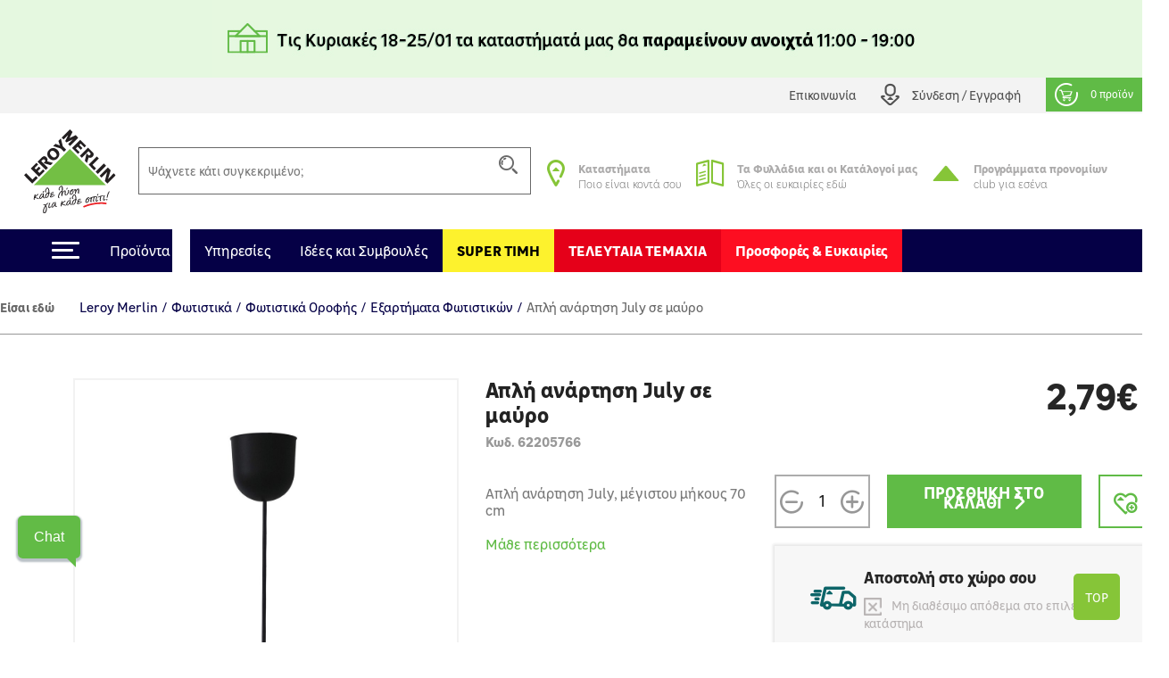

--- FILE ---
content_type: text/html; charset=utf-8
request_url: https://www.leroymerlin.gr/gr/module/metigoogletagmanager/ajax
body_size: 924
content:

{"result":"window.dataLayer = window.dataLayer || [];window.dataLayer.push({ ecommerce: null});window.dataLayer.push({      'environment': {'template': 'product','content_type': 'product','work': 'prod','channel': 'desktop','country': 'GR','language': 'gr','currency': 'EUR','navigation_store_id': '1','navigation_store_name': 'Venizelos'},'user': {},'page_type': 'product','event': 'view_item','ecommerce': {'currency': 'EUR', 'value': 2.79, 'items': [{        \"last_url\": \"%last_visited_url_product%\",        \"last_url_title\": \"%last_visited_url_title_product%\",\"id\": \"62205766\",\"item_id\": \"62205766\",\"name\": \"\u0391\u03c0\u03bb\u03ae \u03b1\u03bd\u03ac\u03c1\u03c4\u03b7\u03c3\u03b7 July \u03c3\u03b5 \u03bc\u03b1\u03cd\u03c1\u03bf\", \"item_name\": \"\u0391\u03c0\u03bb\u03ae \u03b1\u03bd\u03ac\u03c1\u03c4\u03b7\u03c3\u03b7 July \u03c3\u03b5 \u03bc\u03b1\u03cd\u03c1\u03bf\", \"title\": \"\u0391\u03c0\u03bb\u03ae \u03b1\u03bd\u03ac\u03c1\u03c4\u03b7\u03c3\u03b7 July \u03c3\u03b5 \u03bc\u03b1\u03cd\u03c1\u03bf\", \"price\": 2.79, \"item_price\": 2.79,\"brand\": \"Other Brand\",\"item_brand\": \"Other Brand\",\"category\": \"\u03a6\u03c9\u03c4\u03b9\u03c3\u03c4\u03b9\u03ba\u03ac\/\u03a6\u03c9\u03c4\u03b9\u03c3\u03c4\u03b9\u03ba\u03ac \u039f\u03c1\u03bf\u03c6\u03ae\u03c2\/\u0395\u03be\u03b1\u03c1\u03c4\u03ae\u03bc\u03b1\u03c4\u03b1 \u03a6\u03c9\u03c4\u03b9\u03c3\u03c4\u03b9\u03ba\u03ce\u03bd\", \"item_category\": \"\u03a6\u03c9\u03c4\u03b9\u03c3\u03c4\u03b9\u03ba\u03ac\",\"item_category2\": \"\u03a6\u03c9\u03c4\u03b9\u03c3\u03c4\u03b9\u03ba\u03ac \u039f\u03c1\u03bf\u03c6\u03ae\u03c2\",\"item_category3\": \"\u0395\u03be\u03b1\u03c1\u03c4\u03ae\u03bc\u03b1\u03c4\u03b1 \u03a6\u03c9\u03c4\u03b9\u03c3\u03c4\u03b9\u03ba\u03ce\u03bd\",\"item_category4\": \"\",\"item_category5\": \"\",\"variant\": \"\", \"item_variant\": \"\", \"dimension7\": \"1\",\"dimension9\": \"\", \"dimension10\": \"\",\"has_discount\": \"\",\"dimension82\": \"-2\",\"quantity_in_stock\": \"-2\",\"quantity\": 1,\"google_business_vertical\": \"retail\",        \"our_product\": \"1\",        \"loyalty_offer\": \"\"                    }]}});window.dataLayer = window.dataLayer || [];window.dataLayer.push({ ecommerce: null});window.dataLayer.push({\"event\": \"detail\",\"ecommerce\": {\"currencyCode\": \"EUR\", \"detail\": {\"actionField\": {\"list\" : \"\u03a6\u03c9\u03c4\u03b9\u03c3\u03c4\u03b9\u03ba\u03ac\/\u03a6\u03c9\u03c4\u03b9\u03c3\u03c4\u03b9\u03ba\u03ac \u039f\u03c1\u03bf\u03c6\u03ae\u03c2\/\u0395\u03be\u03b1\u03c1\u03c4\u03ae\u03bc\u03b1\u03c4\u03b1 \u03a6\u03c9\u03c4\u03b9\u03c3\u03c4\u03b9\u03ba\u03ce\u03bd\"},\"products\": [{        \"last_url\": \"%last_visited_url_product%\",        \"last_url_title\": \"%last_visited_url_title_product%\",\"id\": \"62205766\",\"item_id\": \"62205766\",\"name\": \"\u0391\u03c0\u03bb\u03ae \u03b1\u03bd\u03ac\u03c1\u03c4\u03b7\u03c3\u03b7 July \u03c3\u03b5 \u03bc\u03b1\u03cd\u03c1\u03bf\", \"item_name\": \"\u0391\u03c0\u03bb\u03ae \u03b1\u03bd\u03ac\u03c1\u03c4\u03b7\u03c3\u03b7 July \u03c3\u03b5 \u03bc\u03b1\u03cd\u03c1\u03bf\", \"title\": \"\u0391\u03c0\u03bb\u03ae \u03b1\u03bd\u03ac\u03c1\u03c4\u03b7\u03c3\u03b7 July \u03c3\u03b5 \u03bc\u03b1\u03cd\u03c1\u03bf\", \"price\": 2.79, \"item_price\": 2.79,\"brand\": \"Other Brand\",\"item_brand\": \"Other Brand\",\"category\": \"\u03a6\u03c9\u03c4\u03b9\u03c3\u03c4\u03b9\u03ba\u03ac\/\u03a6\u03c9\u03c4\u03b9\u03c3\u03c4\u03b9\u03ba\u03ac \u039f\u03c1\u03bf\u03c6\u03ae\u03c2\/\u0395\u03be\u03b1\u03c1\u03c4\u03ae\u03bc\u03b1\u03c4\u03b1 \u03a6\u03c9\u03c4\u03b9\u03c3\u03c4\u03b9\u03ba\u03ce\u03bd\",\"item_category\": \"\u03a6\u03c9\u03c4\u03b9\u03c3\u03c4\u03b9\u03ba\u03ac\",\"item_category2\": \"\u03a6\u03c9\u03c4\u03b9\u03c3\u03c4\u03b9\u03ba\u03ac \u039f\u03c1\u03bf\u03c6\u03ae\u03c2\",\"item_category3\": \"\u0395\u03be\u03b1\u03c1\u03c4\u03ae\u03bc\u03b1\u03c4\u03b1 \u03a6\u03c9\u03c4\u03b9\u03c3\u03c4\u03b9\u03ba\u03ce\u03bd\",\"item_category4\": \"\",\"item_category5\": \"\",\"variant\": \"\", \"item_variant\": \"\", \"dimension7\": \"1\",\"dimension9\": \"\", \"dimension10\": \"\",\"has_discount\": \"\",\"dimension82\": \"-2\",\"quantity_in_stock\": \"-2\",\"quantity\": 1,\"google_business_vertical\": \"retail\",        \"our_product\": \"1\",        \"loyalty_offer\": \"\"                    }]}}});","products_cart":[],"mpc_products_displayed":[]}

--- FILE ---
content_type: text/css
request_url: https://www.leroymerlin.gr/modules/metitools/views/css/meti_var.css?v=8e6dd0d25db2c8d9d31338ad96ca20f7
body_size: 55
content:
:root{
    --main-color:#4b4b4b;
    --main-bg-color:#fbfbfb;
    --main-theme-bg-color:#e36c09;
    --main-theme-bg-color-light:#f48c34;
    --main-theme-color:#fcfcfc;
    --main-text-color:#3a3939;
    --main-action-color:#fbfbfb;
    --main-action-color-hover:#fbfbfb;
    --main-action-text-color : #fff;
    --main-action-background-color : #c3cf21;
    --main-action-background-color-hover : #bdc54c;
    --nav-bg-color:#008a43;
    --nav-bg-color-hover:#005127;
    --nav-color:#f9f9f9;
    --main-text-color:#3a3939;
    --element-bg-color: #000;
    --element-bg-color-light : #ccc;
    --dark-grey : #000;
    --in-dark-grey:#fcfcfc;
    --in-light-grey : #414141;
    --light-grey: #bfbfbf;
    --secondary-bg-color:#eb283b;
    --secondary-color:#fbfbfb;
    --secondary-action-background-color : #f8981d;
    --secondary-bg-color:#ccc;
    --secondary-color:#fbfbfb;
    --link-color:#fbfbfb;
    --link-color-hover:#fbfbfb;
    --success:#42ae1e;
    --error:#fa3f3f;
    --lightest-grey:#ececec;
    --element-bg-color:#e36c09;
    --element-bg-color-light:#f48c34;

}

--- FILE ---
content_type: application/javascript
request_url: https://www.leroymerlin.gr/themes/child_lmgrece/modules/blockwishlist/js/ajax-wishlist.js?v=1266af794b67bbeea57f392bf8fd7f20
body_size: 5862
content:
/*
* 2007-2016 PrestaShop
*
* NOTICE OF LICENSE
*
* This source file is subject to the Academic Free License (AFL 3.0)
* that is bundled with this package in the file LICENSE.txt.
* It is also available through the world-wide-web at this URL:
* http://opensource.org/licenses/afl-3.0.php
* If you did not receive a copy of the license and are unable to
* obtain it through the world-wide-web, please send an email
* to license@prestashop.com so we can send you a copy immediately.
*
* DISCLAIMER
*
* Do not edit or add to this file if you wish to upgrade PrestaShop to newer
* versions in the future. If you wish to customize PrestaShop for your
* needs please refer to http://www.prestashop.com for more information.
*
* @author PrestaShop SA <contact@prestashop.com>
* @copyright 2007-2016 PrestaShop SA
* @license http://opensource.org/licenses/afl-3.0.php Academic Free License (AFL 3.0)
* International Registered Trademark & Property of PrestaShop SA
*/

/**
* Update WishList Cart by adding, deleting, updating objects
*
* @return void
*/
//global variables
var wishlistProductsIds = [];
$(document).ready(function(){
	wishlistRefreshStatus();

	$(document).on('change', 'select[name=wishlists]', function(){
		WishlistChangeDefault('wishlist_block_list', $(this).val());
	});


	initWishlistPopover();
});

function initWishlistPopover() {
    var myDefaultWhiteList = $.fn.tooltip.Constructor.Default.whiteList
    myDefaultWhiteList.span = ['onclick', 'data-modal'];
    myDefaultWhiteList.div = ['onclick'];
    myDefaultWhiteList.li = ['data-value', 'data-id-product', 'data-confirm-button'];

    $('.metiaddtocart .wishlist').each(function() {
        current = $(this);
        $(this).children('.wishlist_button_list').popover({
            html: true,
            content: function () {
                return current.children('.popover-content').html();
            }
        });
    });
}

function WishlistCart(id, action, id_product, id_product_attribute, quantity, id_wishlist, options = null)
{
    var token_wishlist = $('input[name=token_wishlist]').val();
    var is_logged_wishlist = $('input[name=is_logged_wishlist]').val();
	$.ajax({
		type: 'GET',
		url: baseDir + 'modules/blockwishlist/cart.php?rand=' + new Date().getTime(),
		headers: { "cache-control": "no-cache" },
		async: true,
		cache: false,
		data: 'action=' + action + '&id_product=' + id_product + '&quantity=' + quantity + '&token=' + token_wishlist + '&id_product_attribute=' + id_product_attribute + '&id_wishlist=' + id_wishlist,
		success: function(data)
		{
			let res = JSON.parse(data);
			if (action == 'add')
			{
				if (is_logged_wishlist == true) {
					wishlistProductsIdsAdd(id_product);
					wishlistRefreshStatus();
                    $('.wishtlist_top .cart-wishlist-number').html(res.products);

                    var confirmButton = (options.confirmButton ? options.confirmButton : 'Close')
                    swal({
                        title: "<i class='icon-AddToFav'></i>",
                        html: res.response,
                        customClass: 'account-alert',
                        allowOutsideClick: false,
                        allowEnterKey: false,
                        buttonsStyling: false,
                        reverseButtons: true,
                        showConfirmButton: true,
                        confirmButtonClass: 'btn btn-primary',
                        confirmButtonText: confirmButton+' <i class="icon-Arrow"></i>',
                        confirmButtonAriaLabel: confirmButton,
                        showCancelButton: false,
                    });
                    $('.wishlitt-add-popover').popover('hide')
                }
                else
                {
                        window.location.href = "/"+lang_iso+"/login?back="+window.location.href;
                }
            }
            if (action == 'delete') {
                wishlistProductsIdsRemove(id_product);
                wishlistRefreshStatus();
            }
            if($('#' + id).length != 0)
            {
                $('#' + id).slideUp('normal');
                document.getElementById(id).innerHTML = res.html;
                $('#' + id).slideDown('normal');
            }
        }
    });
}

/**
 * Change customer default wishlist
 *
 * @return void
 */
function WishlistChangeDefault(id, id_wishlist)
{
	$.ajax({
		type: 'GET',
		url: baseDir + 'modules/blockwishlist/cart.php?rand=' + new Date().getTime(),
		headers: { "cache-control": "no-cache" },
		async: true,
		data: 'id_wishlist=' + id_wishlist + '&token=' + static_token,
		cache: false,
		success: function(data)
		{
			let res = JSON.parse(data);
			$('#' + id).slideUp('normal');
			document.getElementById(id).innerHTML = res.html;
			$('#' + id).slideDown('normal');
		}
	});
}

/**
* Buy Product
*
* @return void
*/
function WishlistBuyProduct(token, id_product, id_product_attribute, id_quantity, button, ajax)
{
	if(ajax)
		ajaxCart.add(id_product, id_product_attribute, false, button, 1, [token, id_quantity]);
	else
	{
		$('#' + id_quantity).val(0);
		WishlistAddProductCart(token, id_product, id_product_attribute, id_quantity)
		document.forms['addtocart' + '_' + id_product + '_' + id_product_attribute].method='POST';
		document.forms['addtocart' + '_' + id_product + '_' + id_product_attribute].action=baseUri + '?controller=cart';
		document.forms['addtocart' + '_' + id_product + '_' + id_product_attribute].elements['token'].value = static_token;
		document.forms['addtocart' + '_' + id_product + '_' + id_product_attribute].submit();
	}
	return (true);
}

function WishlistAddProductCart(token, id_product, id_product_attribute, id_quantity)
{
	if ($('#' + id_quantity).val() <= 0)
		return (false);

	$.ajax({
			type: 'GET',
			url: baseDir + 'modules/blockwishlist/buywishlistproduct.php?rand=' + new Date().getTime(),
			headers: { "cache-control": "no-cache" },
			data: 'token=' + token + '&static_token=' + static_token + '&id_product=' + id_product + '&id_product_attribute=' + id_product_attribute,
			async: true,
			cache: false,
			success: function(data)
			{
				if (data)
				{
					if (!!$.prototype.fancybox)
						$.fancybox.open([
							{
								type: 'inline',
								autoScale: true,
								minHeight: 30,
								content: '<p class="fancybox-error">' + data + '</p>'
							}
						], {
							padding: 0
						});
					else
						alert(data);
				}
				else
					$('#' + id_quantity).val($('#' + id_quantity).val() - 1);
			}
	});

	return (true);
}

/**
* Show wishlist managment page
*
* @return void
*/
function WishlistManage(id, id_wishlist)
{
	$.ajax({
		type: 'GET',
		async: true,
		url: baseDir + 'modules/blockwishlist/managewishlist.php?rand=' + new Date().getTime(),
		headers: { "cache-control": "no-cache" },
		data: 'id_wishlist=' + id_wishlist + '&refresh=' + false,
		cache: false,
		success: function(data)
		{
			$('#' + id).hide();
			document.getElementById(id).innerHTML = data;
			$('#' + id).fadeIn('slow');

			$('.wishlist_change_button').each(function(index) {
				$(this).change(function () {
					wishlistProductChange($('option:selected', this).attr('data-id-product'), $('option:selected', this).attr('data-id-product-attribute'), $('option:selected', this).attr('data-id-old-wishlist'), $('option:selected', this).attr('data-id-new-wishlist'));
	 		 	});
			});
		}
	});
}

/**
* Show wishlist product managment page
*
* @return void
*/
function WishlistProductManage(id, action, id_wishlist, id_product, id_product_attribute, quantity, priority)
{
    id_store = $('#sel_store').val();

	$.ajax({
		type: 'GET',
		async: true,
		url: baseDir + 'modules/blockwishlist/managewishlist.php?rand=' + new Date().getTime(),
		headers: { "cache-control": "no-cache" },
        data: 'action=' + action + '&id_wishlist=' + id_wishlist + '&id_product=' + id_product + '&id_product_attribute=' + 
            id_product_attribute + '&quantity=' + quantity + '&priority=' + priority + '&refresh=' + true + '&id_store='+id_store,
		cache: false,
		success: function(data)
		{
            data = JSON.parse(data);

			if (action == 'delete')
				$('#wlp_' + id_product + '_' + id_product_attribute).fadeOut('fast');
			else if (action == 'update')
			{
				$('#wlp_' + id_product + '_' + id_product_attribute).fadeOut('fast');
				$('#wlp_' + id_product + '_' + id_product_attribute).fadeIn('fast');
			}
			nb_products = 0;
			$("[id^='quantity']").each(function(index, element){
				nb_products += parseInt(element.value);
			});
            $("#wishlist_"+id_wishlist).children('td').eq(1).html(nb_products);
            
            if (action == 'update') {
                // product
                if (data.total != undefined) {
                    var prices = data.total.split('.');
                    if (prices.length == 1) {
                        prices = data.total.split(',');
                    }
                    $(".col-product-total[data-id='" + id_product+"_" + id_product_attribute + "'] .priceBigMain").text(prices[0]);
                    $(".col-product-total[data-id='" + id_product+"_" + id_product_attribute + "'] .priceSmallMain").text(','+prices[1]);
                }

                // total
                if (data.wishlist_total != undefined) {
                    $(".wishlist-table-sum .total-sum .price").text(data.wishlist_total);
                }
            }
		}
	});
}

/**
* Delete wishlist
*
* @return boolean succeed
*/
function WishlistDelete(id, id_wishlist, msg)
{
	var res = confirm(msg);
	if (res == false)
		return (false);

	if (typeof mywishlist_url == 'undefined')
		return (false);

	$.ajax({
		type: 'GET',
		async: true,
		dataType: "json",
		url: mywishlist_url,
		headers: { "cache-control": "no-cache" },
		cache: false,
		data: {
			rand: new Date().getTime(),
			deleted: 1,
			myajax: 1,
			id_wishlist: id_wishlist,
			action: 'deletelist'
		},
		success: function(data)
		{
			var mywishlist_siblings_count = $('#' + id).siblings().length;
			$('#' + id).fadeOut('slow').remove();
			$("#block-order-detail").html('');
			if (mywishlist_siblings_count == 0)
				$("#block-history").remove();

			if (data.id_default)
			{
				var td_default = $("#wishlist_"+data.id_default+" > .wishlist_default");
				$("#wishlist_"+data.id_default+" > .wishlist_default > a").remove();
				td_default.append('<p class="is_wish_list_default"><i class="icon icon-check-square"></i></p>');
			}
		}
	});
}

function WishlistDefault(id, id_wishlist)
{
	if (typeof mywishlist_url == 'undefined')
		return (false);

	$.ajax({
		type: 'GET',
		async: true,
		url: mywishlist_url,
		headers: { "cache-control": "no-cache" },
		cache: false,
		data: {
			rand:new Date().getTime(),
			'default': 1,
			id_wishlist:id_wishlist,
			myajax: 1,
			action: 'setdefault'
		},
		success: function (data)
		{
			var old_default_id = $(".is_wish_list_default").parents("tr").attr("id");
			var td_check = $(".is_wish_list_default").parent();
			$(".is_wish_list_default").remove();
			td_check.append('<a href="#" onclick="javascript:event.preventDefault();(WishlistDefault(\''+old_default_id+'\', \''+old_default_id.replace("wishlist_", "")+'\'));"><i class="icon icon-square"></i></a>');
			var td_default = $("#"+id+" > .wishlist_default");
			$("#"+id+" > .wishlist_default > a").remove();
			td_default.append('<p class="is_wish_list_default"><i class="icon icon-check-square"></i></p>');
		}
	});
}

/**
* Hide/Show bought product
*
* @return void
*/
function WishlistVisibility(bought_class, id_button)
{
	if ($('#hide' + id_button).is(':hidden'))
	{
		$('.' + bought_class).slideDown('fast');
		$('#show' + id_button).hide();
		$('#hide' + id_button).css('display', 'block');
	}
	else
	{
		$('.' + bought_class).slideUp('fast');
		$('#hide' + id_button).hide();
		$('#show' + id_button).css('display', 'block');
	}
}

/**
* Send wishlist by email
*
* @return void
*/
function WishlistSend(id, id_wishlist, id_email)
{
	$.post(
		baseDir + 'modules/blockwishlist/sendwishlist.php',
		{
			token: static_token,
			id_wishlist: id_wishlist,
			email1: $('#' + id_email + '1').val(),
			email2: $('#' + id_email + '2').val(),
			email3: $('#' + id_email + '3').val(),
			email4: $('#' + id_email + '4').val(),
			email5: $('#' + id_email + '5').val(),
			email6: $('#' + id_email + '6').val(),
			email7: $('#' + id_email + '7').val(),
			email8: $('#' + id_email + '8').val(),
			email9: $('#' + id_email + '9').val(),
			email10: $('#' + id_email + '10').val()
		},
		function(data)
		{
			if (data)
			{
				if (!!$.prototype.fancybox)
					$.fancybox.open([
						{
							type: 'inline',
							autoScale: true,
							minHeight: 30,
							content: '<p class="fancybox-error">' + data + '</p>'
						}
					], {
						padding: 0
					});
				else
					alert(data);
			}
			else
				WishlistVisibility(id, 'hideSendWishlist');
		}
	);
}

function wishlistProductsIdsAdd(id)
{
	if ($.inArray(parseInt(id),wishlistProductsIds) == -1)
		wishlistProductsIds.push(parseInt(id))
}

function wishlistProductsIdsRemove(id)
{
	wishlistProductsIds.splice($.inArray(parseInt(id),wishlistProductsIds), 1)
}

function wishlistRefreshStatus()
{
	$('.addToWishlist').each(function(){
		if ($.inArray(parseInt($(this).prop('rel')),wishlistProductsIds)!= -1)
			$(this).addClass('checked');
		else
			$(this).removeClass('checked');
	});
}

function wishlistProductChange(id_product, id_product_attribute, id_old_wishlist, id_new_wishlist)
{
	if (typeof mywishlist_url == 'undefined')
		return (false);

	var quantity = $('#quantity_' + id_product + '_' + id_product_attribute).val();

	$.ajax({
		type: 'GET',
		url: mywishlist_url,
		headers: { "cache-control": "no-cache" },
		async: true,
		cache: false,
		dataType: "json",
		data: {
			id_product:id_product,
			id_product_attribute:id_product_attribute,
			quantity: quantity,
			priority: $('#priority_' + id_product + '_' + id_product_attribute).val(),
			id_old_wishlist:id_old_wishlist,
			id_new_wishlist:id_new_wishlist,
			myajax: 1,
			action: 'productchangewishlist'
		},
		success: function (data)
		{
			if (data.success == true) {
				$('#wlp_' + id_product + '_' + id_product_attribute).fadeOut('slow');
				$('#wishlist_' + id_old_wishlist + ' td:nth-child(2)').text($('#wishlist_' + id_old_wishlist + ' td:nth-child(2)').text() - quantity);
				$('#wishlist_' + id_new_wishlist + ' td:nth-child(2)').text(+$('#wishlist_' + id_new_wishlist + ' td:nth-child(2)').text() + +quantity);
			}
			else
			{
				if (!!$.prototype.fancybox)
					$.fancybox.open([
						{
							type: 'inline',
							autoScale: true,
							minHeight: 30,
							content: '<p class="fancybox-error">' + data.error + '</p>'
						}
					], {
						padding: 0
					});
			}
		}
	});
}


// Button increase/decrease Input quantity
$('#view_wishlist .incQuant').click(function () {
    var input_qty = $(this).closest('div').find('.quantity');
    var currentValue_qty = parseInt(input_qty.val());
   
    if ($(this).hasClass('disabled')) {
        return false;
    }

    currentValue_qty += 1;

    input_qty.val(currentValue_qty);
    input_qty.trigger('change');
});

$('#view_wishlist .decQuant').click(function () {
    var input_qty = $(this).closest('div').find('.quantity');
    var currentValue_qty = parseInt(input_qty.val());

    if ($(this).hasClass('disabled')) {
        return false;
    }

    if (!isNaN(currentValue_qty) && currentValue_qty > 1) {
        currentValue_qty -= 1;
    } else {
        currentValue_qty = 1;
    }

    input_qty.val(currentValue_qty);
    input_qty.trigger('change');
});

// create a wishlist
$('.wishlist-box-create').click(function(e) {
    e.preventDefault();
    $(this).hide();
    $(this).siblings('.wishlist-box-creation').show();

});

$('#mywishlist .wishlist-box-creation .btn-close, .metilast-box .wishlist-box-creation .btn-close').click(function(e) {
    e.preventDefault();
    $creation = $(this).parents('.wishlist-box-creation');
    $creation.hide();
    $creation.siblings('.wishlist-box-create').show();
});

// Delete wishlist
$('#view_wishlist .delete-wishlist').click(function(e) {
    e.preventDefault();

    if (typeof mywishlist_url == 'undefined') {
        return (false);
    }

    var options = $(this).data();

    swal({
        title: options.title,
        html: options.html,
        customClass: 'account-alert',
        allowOutsideClick: false,
        allowEnterKey: false,
        buttonsStyling: false,
        reverseButtons: true,
        showConfirmButton: true,
        confirmButtonClass: 'btn btn-primary',
        confirmButtonText: options.confirmbutton+' <i class="icon-Arrow"></i>',
        confirmButtonAriaLabel: options.confirmbutton,
        showCancelButton: true,
        cancelButtonClass: 'btn btn-outline-primary',
        cancelButtonText: options.cancelbutton+' <i class="icon-Arrow"></i>',
        cancelButtonAriaLabel: options.cancelbutton,
    }).then((result) => {
        if (result) {
            if (result.value == 1) {
                $.ajax({
                    type: 'GET',
                    async: true,
                    dataType: "json",
                    url: mywishlist_url,
                    headers: { "cache-control": "no-cache" },
                    cache: false,
                    data: {
                        rand: new Date().getTime(),
                        deleted: 1,
                        myajax: 1,
                        id_wishlist: options.idWishlist,
                        action: 'deletelist'
                    },
                    success: function(data)
                    {
                        window.location = options.redirectUrl;
                    }
                });
            }
        }
    }); 
});

// Send Email wishlist
$('#view_wishlist .send-mail').click(function(e) {
    e.preventDefault();

    var options = $(this).data();

    $.post(
        baseDir + 'modules/blockwishlist/sendwishlist.php',
        {
            token: static_token,
            id_wishlist: options.idWishlist,
            email1: options.email,
        },
        function(data)
        {
            if (data)
            {
                if (!!$.prototype.fancybox)
                    $.fancybox.open([
                        {
                            type: 'inline',
                            autoScale: true,
                            minHeight: 30,
                            content: '<p class="fancybox-error">' + data + '</p>'
                        }
                    ], {
                        padding: 0
                    });
                else
                    alert(data);
            } else {
                swal({
                    title: options.html,
                    customClass: 'account-alert',
                    allowOutsideClick: false,
                    allowEnterKey: false,
                    buttonsStyling: false,
                    reverseButtons: true,
                    showConfirmButton: true,
                    confirmButtonClass: 'btn btn-primary',
                    confirmButtonText: options.confirmbutton+' <i class="icon-Arrow"></i>',
                    confirmButtonAriaLabel: options.confirmbutton,
                    showCancelButton: false,
                });
            }
        }
    );
});

// Delete item
$('#view_wishlist .remove-wishitem').click(function(e) {
    e.preventDefault();
    var that = this;

    if (typeof mywishlist_url == 'undefined')
        return (false);

    
    var options = $(that).data();
        
    swal({
        title: options.title,
        html: options.html,
        customClass: 'account-alert',
        allowOutsideClick: false,
        allowEnterKey: false,
        buttonsStyling: false,
        reverseButtons: true,
        showConfirmButton: true,
        confirmButtonClass: 'btn btn-primary',
        confirmButtonText: options.confirmbutton+' <i class="icon-Arrow"></i>',
        confirmButtonAriaLabel: options.confirmbutton,
        showCancelButton: true,
        cancelButtonClass: 'btn btn-outline-primary',
        cancelButtonText: options.cancelbutton+' <i class="icon-Arrow"></i>',
        cancelButtonAriaLabel: options.cancelbutton,
    }).then((result) => {
        if (result) {
            if (result.value == 1) {
                $.ajax({
                    type: 'GET',
                    async: true,
                    url: baseDir + 'modules/blockwishlist/managewishlist.php?rand=' + new Date().getTime(),
                    headers: { "cache-control": "no-cache" },
                    data: 'action=delete&id_wishlist=' + options.idWishlist + '&id_product=' + options.idProduct + '&id_product_attribute=' + options.idProductAttribute+ '&refresh=false',
                    cache: false,
                    success: function() {
                        $(that).closest('.product-line-info').fadeOut('fast');
                    }
                });
            }
        }
    }); 
});

function onClicWishlistAdd() {
    var $element = $('.popover-body .wishlist-add .selectDropdown');
    var $triggerElm = $element.find('.trigger');
    var $list = $element.find('.selectOptions');
    var $selected = $element.find('.selected');
    var $hidden = $element.find('input[type=hidden]');


    var _thisDropdown = $triggerElm.parents('.popover-body .selectDropdown');
    var thisSelect = _thisDropdown.find('.selectOptions');

    if (thisSelect.is(":hidden")) {
        thisSelect.slideDown(300);
        _thisDropdown.addClass("dropdownOpen");
    }
    else {
        thisSelect.slideUp(300);
        _thisDropdown.removeClass("dropdownOpen");
    }

    $list.off('click', 'li');
    $list.on('click', 'li', function () {
        previousState = {
            text : $selected.text(),
            value: $hidden.val()
        };

        $selected.text($(this).text());
        var value = $(this).data('value');

        if (value != previousState.value) {
            $hidden.val(value).change();
            $element.trigger('DropdownChange', [value]);
        }

        $($list).slideUp(300, function () {
            $element.removeClass('dropdownOpen');
        });

        var options = $(this).data();

        WishlistCart('wishlist_block_list', 'add', options.idProduct, false, 1, value, options);
    });
}

function createWislist($elem, reload = false, addProduct=false, $modal=null) {
        var options = $elem.data();
        var $boxCreation = $elem.parents('.wishlist-box-creation')
        var file_data = $boxCreation.find('#imgUpload').prop('files')[0];
        var $errorName = $boxCreation.find('.error-name');
        var name = $boxCreation.find('#name').val();
    
        $errorName.hide();
        if (name == '') {
            $errorName.show();
            return;
        }

        var form_data = new FormData();
        form_data.append('image', file_data);
        form_data.append('rand', new Date().getTime());
        form_data.append('add', 1);
        form_data.append('myajax', 1);
        form_data.append('action', 'addlist');
        form_data.append('name', name);

        if ($modal) {
            $modal.data('modal').close();
        }
        
        $.ajax({
            type: 'POST',
            async: true,
            dataType: "json",
            url: mywishlist_url,
            headers: { "cache-control": "no-cache" },
            cache: false,
            data: form_data,
            contentType: false,
            processData: false,
            success: function(res)
            {
                if (!res.success) {
                    swal({
                        title: options.titleError,
                        html: options.messageError,
                        customClass: 'account-alert',
                        allowOutsideClick: false,
                        allowEnterKey: false,
                        buttonsStyling: false,
                        reverseButtons: true,
                        showConfirmButton: true,
                        confirmButtonClass: 'btn btn-primary',
                        confirmButtonText: options.confirmButton+' <i class="icon-Arrow"></i>',
                        confirmButtonAriaLabel: options.confirmButton,
                    }); 
                } else {
                    
                    if (reload) {
                        swal({
                            title: options.titleCreate,
                            html: options.messageCreate,
                            customClass: 'account-alert',
                            allowOutsideClick: false,
                            allowEnterKey: false,
                            buttonsStyling: false,
                            reverseButtons: true,
                            showConfirmButton: true,
                            confirmButtonClass: 'btn btn-primary',
                            confirmButtonText: options.confirmButton+' <i class="icon-Arrow"></i>',
                            confirmButtonAriaLabel: options.confirmButton,
                        }).then(() => {
                            window.location.reload();
                          });
                    }
                    if (addProduct) {
                        WishlistCart('wishlist_block_list', 'add', options.idProduct, false, 1, res.id_wishlist, options);
                    }
                }
            },
        });
}

 // modal add
 function onClicAddWishlist(event, elm) {
    function close() {
        $(".modalwrp.opened").removeClass("opened");
        $('body.modalOpened').removeClass('modalOpened');
    }

    event.preventDefault();
    var $this = $(elm);
    var $modal = $("#" + $this.data("modal"));

    var connect = $this.data('slider') ? $this.data('slider') : false;

    if (!connect === false) {
        var ind = $this.parent('.owl-item').index();
        $(connect).trigger('to.owl.carousel', ind);
    }

    $("body").on("click", ".closeModal,[data-close],.modalwrp .overlay, .wishlist-box-creation .btn-close", function () {
        close();
    });

    if ($this.data("disabledModal")) {
        return;
    }

    $modal.addClass("opened");
    $('body').addClass("modalOpened");

    $modal.data("modal", { close: close });

    $("body").off("click", ".wishlist-box-creation .btn-create");
    $("body").on("click", ".wishlist-box-creation .btn-create", function () {
        createWislist($(this), false, true, $modal);
    });
 }


// wishlist add
$("#mywishlist").on("click", ".wishlist-box-creation .btn-create", function () {
    createWislist($(this), true);
});
$(".metilast-box").on("click", ".wishlist-box-creation .btn-create", function () {
    createWislist($(this), true);
});


// Change image
 $('.wishlist-box .input-image').change(function(e) {

    if ($(this).prop('files')[0] == null) {
        return
    }

    var options = $(this).data();
    var id_wishlist = options.idWishlist;
    var url_pic = options.urlPic;
    var file_data = $(this).prop('files')[0];
    var form_data = new FormData();
    form_data.append('image', file_data);
    form_data.append('id_wishlist', id_wishlist);
    form_data.append('myajax', 1);
    form_data.append('action', 'changeImage');

    $.ajax({
        type: 'POST',
        async: true,
        dataType: "json",
        url: mywishlist_url,
        headers: { "cache-control": "no-cache" },
        cache: false,
        data: form_data,
        contentType: false,
        processData: false,
        success: function(res) {
            if (res.success) {
                $(".wishlist-img-"+id_wishlist).attr("src", url_pic+"wishlist/"+id_wishlist);
            } else {
                swal({
                    title: options.title,
                    html: "<div class='title-wishlist-error'>"+res.error+"</div>",
                    customClass: 'account-alert',
                    allowOutsideClick: false,
                    allowEnterKey: false,
                    buttonsStyling: false,
                    reverseButtons: true,
                    showConfirmButton: true,
                    confirmButtonClass: 'btn btn-primary',
                    confirmButtonText: options.confirmbutton+' <i class="icon-Arrow"></i>',
                    confirmButtonAriaLabel: options.confirmbutton,
                }); 
            }
        },
     });
 });


 // Print
 $('#view_wishlist .js_print').click(function(e) {
    e.preventDefault();
    window.print();
});